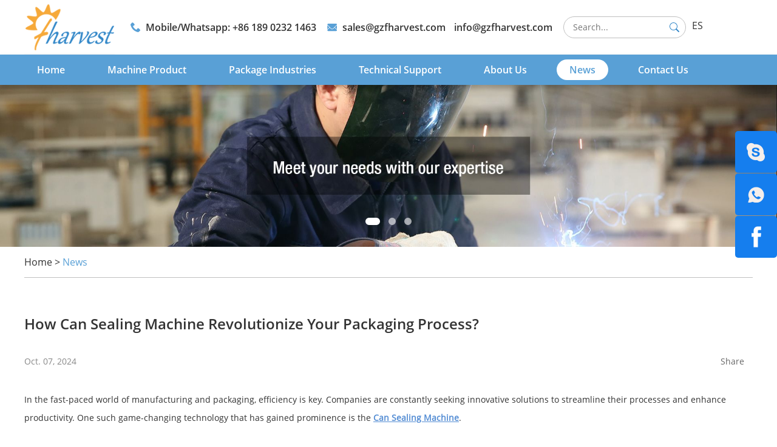

--- FILE ---
content_type: text/html
request_url: https://www.gzfharvest.com/news/how-can-sealing-machine-revolutionize-your-packaging-process.html
body_size: 5916
content:
<!DOCTYPE html>
<html lang="en">
<head>
    <meta charset="UTF-8">
    <meta name="viewport" content="width=device-width, initial-scale=1, maximum-scale=1, user-scalable=no">
    <meta http-equiv="X-UA-Compatible" content="IE=edge,chrome=1">
    <meta name="renderer" content="webkit">
    <meta content="telephone=no" name="format-detection" />
    <title>How Can Sealing Machine Revolutionize Your Process?</title>
    <meta name="keywords" content="Can Sealing Machine" />
    <meta name="description" content="A Can Sealing Machine is designed to seal various types of cans. It is used across industries, from food and beverage to pharmaceuticals.">
        <link rel="stylesheet" href="/themes/simplebootx/fenghe/css/font-awesome.min.css">   
    <link rel="stylesheet" href="/themes/simplebootx/fenghe/css/jquery.jqzoom.css">   
    <link rel="stylesheet" href="/themes/simplebootx/fenghe/css/baguetteBox.css">   
    <link rel="stylesheet" href="/themes/simplebootx/fenghe/css/slide.css">   
    <link rel="stylesheet" href="/themes/simplebootx/fenghe/css/style.css">   
    <script src="/themes/simplebootx/fenghe/js/jquery-1.11.3.min.js"></script>
    <script src="/themes/simplebootx/fenghe/js/html5.js"></script>
    <script src="/themes/simplebootx/fenghe/js/placeholder.js"></script>
    <meta name="author" content="Reanod International Network Technology Co.,Ltd.---www.reanod.com" /> 
    <link rel="shortcut icon" href="/favicon.ico" />

    
    <meta name="google-site-verification" content="ix4qq8t2yw1b3wQVWuLmjFmseHdNK2q_ljosd9PzeVQ" />
<meta name="yandex-verification" content="0d4bea5c57800cd9" />    <!--[if IE]>
    <script>
        (function(){if(!/*@cc_on!@*/0)return;var e = "abbr,article,aside,audio,bb,canvas,datagrid,datalist,details,dialog,eventsource,figure,footer,header,hgroup,main,mark,menu,meter,nav,output,progress,section,time,video".split(','),i=e.length;while(i--){document.createElement(e[i])}})()
    </script>
    <![endif]-->
    <!--[if IE 6]>
    <link rel="stylesheet" type="text/css" href="https://www.gzfharvest.com/themes/simplebootx/fenghe/css/html5.css">
    <![endif]-->
    <!--[if lt IE 9]>
        <script src="https://www.gzfharvest.com/themes/simplebootx/fenghe/js/css3-mediaqueries.js"></script>
    <![endif]-->
    <script>
        var browser = navigator.appName
        var b_version = navigator.appVersion
        var version = b_version.split(";");
        var trim_Version = version[1].replace(/[ ]/g, "");
        if (browser == "Microsoft Internet Explorer" && trim_Version == "MSIE6.0") { alert("Your browser version is too low, and some features may not be displayed! Please upgrade your browser or use another browser!"); }
        else if (browser == "Microsoft Internet Explorer" && trim_Version == "MSIE7.0") { alert("Your browser version is too low, and some features may not be displayed! Please upgrade your browser or use another browser!"); }
    </script>
    <script src="/themes/simplebootx/fenghe/js/jquery.jqzoom.js"></script>
    <script src="/themes/simplebootx/fenghe/js/lunbo.js"></script>
</head>
<body>
        <!-- .g-hd start -->
    
    <div class="g-hd">

        <div class="f-box m-hdbox">

            <a class="m-hdlogo" href="/" title="Guangzhou Full Harvest Industries Co., Ltd.">

                <img src="/themes/simplebootx/picbanners/logo1.png" alt="Guangzhou Full Harvest Industries Co., Ltd." title="Guangzhou Full Harvest Industries Co., Ltd.">

            </a>

            <div class="m-hdfix m-hdfix1">

<div class="m-hdinfo">
                    <p class="info-item info-item1 dnhy">
                      <font style="vertical-align: inherit;"><font style="vertical-align: inherit;">Mobile/Whatsapp: +86 189 0232 1463</font></font>
                    </p>
                </div>

                <div class="m-hdinfo">

                    <p class="info-item info-item1">

                        <a href="mailto:sales@gzfharvest.com" title="">sales@gzfharvest.com</a>
<a href="mailto:info@gzfharvest.com" title="" style="margin-left:10px;">info@gzfharvest.com</a>
                    </p>

                </div>

                <div class="m-hdsch">

                    <div class="sch-form">

                        <form  action="/index.php/Search/Index/index.html" method="get">

                            <input class="form-text" name="q" type="text" placeholder="Search...">

                            <input class="form-btn" type="submit" value=" ">

                        </form>

                    </div>
<a href="https://www.gzharvest.com/" target="_blank" style="margin-left:10px; line-height: 30px;">ES</a>
                </div>

                <div class="c-cb"></div>

            </div>

            <div class="c-cb"></div>

        </div>

        <div class="m-hdnav">

            <div class="f-box">

                <ul class="nav-list">

                    <li class="nav-item">

                        <a  href="/" title="Home">Home</a>

                    </li>

                    <li class="nav-item">

                        <a href="https://www.gzfharvest.com/machine-product/" title="Machine Product" > Machine Product</a>

                        <ul class="sbnav-list sbnav-list1">

                            <div class="sbnav-wp">

                            <li class="sbnav-item sbnav-item1">

                                    <a href="https://www.gzfharvest.com/can-packing-machine-line/" title="Can Packing Machine Line">

                                       Can Packing Machine Line
                                    </a>

                                    
                                </li><li class="sbnav-item sbnav-item1">

                                    <a href="https://www.gzfharvest.com/can-filling-machine/" title="Can Filling Machine">

                                       Can Filling Machine
                                    </a>

                                    
                                </li><li class="sbnav-item sbnav-item1">

                                    <a href="https://www.gzfharvest.com/can-sealing-machine/" title="Can Sealing Machine">

                                       Can Sealing Machine
                                    </a>

                                    
                                </li><li class="sbnav-item sbnav-item1">

                                    <a href="https://www.gzfharvest.com/capping-machine/" title=" Capping Machine">

                                        Capping Machine
                                    </a>

                                    
                                </li><li class="sbnav-item sbnav-item1">

                                    <a href="https://www.gzfharvest.com/can-labeling-machine/" title="Can Labeling Machine">

                                       Can Labeling Machine
                                    </a>

                                    
                                </li><li class="sbnav-item sbnav-item1">

                                    <a href="https://www.gzfharvest.com/tape-sealing-machine/" title="Tape Sealing Machine">

                                       Tape Sealing Machine
                                    </a>

                                    
                                </li><li class="sbnav-item sbnav-item1">

                                    <a href="https://www.gzfharvest.com/heat-sealing-machine/" title="Heat sealing machine">

                                       Heat sealing machine
                                    </a>

                                    
                                </li><li class="sbnav-item sbnav-item1">

                                    <a href="https://www.gzfharvest.com/others-machine/" title="Others Machine">

                                       Others Machine
                                    </a>

                                    
                                </li>
                            </div>

                        </ul>
                    </li><li class="nav-item">

                        <a href="https://www.gzfharvest.com/package-industries/" title="Package Industries" > Package Industries</a>

                        
                    </li><li class="nav-item">

                        <a href="https://www.gzfharvest.com/technical-support/" title="Technical Support" > Technical Support</a>

                        
                    </li><li class="nav-item">

                        <a href="https://www.gzfharvest.com/about-us/introduction/" title="About Us" > About Us</a>

                        <ul class="sbnav-list sbnav-list1">

                            <div class="sbnav-wp">

                            <li class="sbnav-item sbnav-item1">

                                    <a href="https://www.gzfharvest.com/about-us/introduction/" title="Introduction">

                                       Introduction
                                    </a>

                                    
                                </li><li class="sbnav-item sbnav-item1">

                                    <a href="https://www.gzfharvest.com/video/" title="Video">

                                       Video
                                    </a>

                                    
                                </li>
                            </div>

                        </ul>
                    </li><li class="nav-item">

                        <a href="https://www.gzfharvest.com/news/" title="News" class="current"> News</a>

                        
                    </li><li class="nav-item">

                        <a href="https://www.gzfharvest.com/contact-us/" title="Contact Us" > Contact Us</a>

                        
                    </li>
                    <div class="c-cb"></div>

                </ul>

            </div>

        </div>

    </div>

    <!-- .g-hd end -->

    <!-- .wap-hd-nav start -->

    <ul class="wap-hd-nav">

        <li class="wap-hd-nav-item">

            <a  href="/" title="Home">Home
            </a>

        </li>

        
        <li class="wap-hd-nav-item">

            <a  href="https://www.gzfharvest.com/machine-product/" title="Products">

                Products

            </a>

        </li>

        
        <li class="wap-hd-nav-item">

            <a  href="https://www.gzfharvest.com/about-us/introduction/" title="About Us">

               About Us
            </a>

        </li>

        <li class="wap-hd-nav-item">

            <a  href="https://www.gzfharvest.com/contact-us/" title="Contact Us">

               Contact Us
            </a>

        </li>

    </ul>

    <!-- .wap-hd-nav end -->

    <div class="wap-nav">

        <div class="nav">

            <ul class="">

                <form  action="/index.php/Search/Index/index.html" method="get" class="fix">

                    <input type="text" name="q" placeholder="Search..." class="iptc l">

                    <input type="submit" value=" " class="ipsc r">

                </form>

                <li >

                <a href="/" title="Home">Home</a>

                </li>

			<li >

	                <a href="https://www.gzfharvest.com/machine-product/" title="Machine Product"> Machine Product</a>

	                <div class="addition"></div>

                    <div class="c-show c-show1">

		                	<div class="c-s1">

			                        <a class="fa fa-dot-circle-o" href="https://www.gzfharvest.com/can-packing-machine-line/" title="Can Packing Machine Line">  

			                            <span>Can Packing Machine Line</span>

			                        </a>

			                        
			                    </div><div class="c-s1">

			                        <a class="fa fa-dot-circle-o" href="https://www.gzfharvest.com/can-filling-machine/" title="Can Filling Machine">  

			                            <span>Can Filling Machine</span>

			                        </a>

			                        
			                    </div><div class="c-s1">

			                        <a class="fa fa-dot-circle-o" href="https://www.gzfharvest.com/can-sealing-machine/" title="Can Sealing Machine">  

			                            <span>Can Sealing Machine</span>

			                        </a>

			                        
			                    </div><div class="c-s1">

			                        <a class="fa fa-dot-circle-o" href="https://www.gzfharvest.com/capping-machine/" title=" Capping Machine">  

			                            <span> Capping Machine</span>

			                        </a>

			                        
			                    </div><div class="c-s1">

			                        <a class="fa fa-dot-circle-o" href="https://www.gzfharvest.com/can-labeling-machine/" title="Can Labeling Machine">  

			                            <span>Can Labeling Machine</span>

			                        </a>

			                        
			                    </div><div class="c-s1">

			                        <a class="fa fa-dot-circle-o" href="https://www.gzfharvest.com/tape-sealing-machine/" title="Tape Sealing Machine">  

			                            <span>Tape Sealing Machine</span>

			                        </a>

			                        
			                    </div><div class="c-s1">

			                        <a class="fa fa-dot-circle-o" href="https://www.gzfharvest.com/heat-sealing-machine/" title="Heat sealing machine">  

			                            <span>Heat sealing machine</span>

			                        </a>

			                        
			                    </div><div class="c-s1">

			                        <a class="fa fa-dot-circle-o" href="https://www.gzfharvest.com/others-machine/" title="Others Machine">  

			                            <span>Others Machine</span>

			                        </a>

			                        
			                    </div>
		                </div>
                </li><li >

	                <a href="https://www.gzfharvest.com/package-industries/" title="Package Industries"> Package Industries</a>

	                
                </li><li >

	                <a href="https://www.gzfharvest.com/technical-support/" title="Technical Support"> Technical Support</a>

	                
                </li><li >

	                <a href="https://www.gzfharvest.com/about-us/introduction/" title="About Us"> About Us</a>

	                <div class="addition"></div>

                    <div class="c-show c-show1">

		                	<div class="c-s1">

			                        <a class="fa fa-dot-circle-o" href="https://www.gzfharvest.com/about-us/introduction/" title="Introduction">  

			                            <span>Introduction</span>

			                        </a>

			                        
			                    </div><div class="c-s1">

			                        <a class="fa fa-dot-circle-o" href="https://www.gzfharvest.com/video/" title="Video">  

			                            <span>Video</span>

			                        </a>

			                        
			                    </div>
		                </div>
                </li><li class="on">

	                <a href="https://www.gzfharvest.com/news/" title="News"> News</a>

	                
                </li><li >

	                <a href="https://www.gzfharvest.com/contact-us/" title="Contact Us"> Contact Us</a>

	                
                </li>    

                <div class="m-ftshare m-ftshare2">

                    

                    <a class="share-item" href="" title="" target="_blank" rel="nofollow">

                        <img src="/themes/simplebootx/fenghe/images/fshare1.png" alt="">

                    </a>

                    

                    <a class="share-item" href="" title="" target="_blank" rel="nofollow">

                        <img src="/themes/simplebootx/fenghe/images/fshare2.png" alt="">

                    </a>

                    

                    <a class="share-item" href="" title="" target="_blank" rel="nofollow">

                        <img src="/themes/simplebootx/fenghe/images/fshare3.png" alt="">

                    </a>

                    

                    <a class="share-item" href="https://www.facebook.com/siu.yuki.1" title="" target="_blank" rel="nofollow">

                        <img src="/themes/simplebootx/fenghe/images/fshare4.png" alt="">

                    </a>

                    

                    <a class="share-item" href="" title="" target="_blank" rel="nofollow">

                        <img src="/themes/simplebootx/fenghe/images/fshare5.png" alt="">

                    </a>

                    

                    <a class="share-item" href="" title="" target="_blank" rel="nofollow">

                        <img src="/themes/simplebootx/fenghe/images/fshare6.png" alt="">

                    </a>

                    

                </div>         

            </ul>

        </div>

        <div class="menubtn">

            <span class="one"></span>

            <span class="two"></span>

            <span class="three"></span>

        </div>

    </div>    
        <!-- .banner start -->
    <div class="banner hide">
        <div class="slide" id="banner">
            <div class="carouse">
                <div class="slideItem" onclick="window.location.href='https://www.gzfharvest.com/machine-product/'">
                    <img class="banner-img" src="/data/upload/20240910/66dfdda4a1f51_.webp" alt="Automatic Weighing Filling and Seaming Line" title="Automatic Weighing Filling and Seaming Line">
                </div><div class="slideItem" onclick="window.location.href='https://www.gzfharvest.com/machine-product/'">
                    <img class="banner-img" src="/data/upload/20240412/6618a4baa4693_.webp" alt="Can Capping Machine" title="Can Capping Machine">
                </div><div class="slideItem" onclick="window.location.href='https://www.gzfharvest.com/can-sealing-machine/'">
                    <img class="banner-img" src="/data/upload/20240910/66dfddb8ca668_.webp" alt="Can Sealing Machine" title="Can Sealing Machine">
                </div>            </div>
            <div class="dotList"></div>
        </div>
    </div>    
        <div class="banner n-banner">
        <div class="slide" id="nbanner">
            <div class="carouse">
                <div class="slideItem" onclick="window.location.href='https://www.gzfharvest.com/can-capping-machine/'">
                    <img class="banner-img" src="/data/upload/20190130/5c50f5eddd98c_.webp" alt="Can Capping Machine" title="Can Capping Machine">
                </div><div class="slideItem" onclick="window.location.href='https://www.gzfharvest.com/can-sealing-machine/'">
                    <img class="banner-img" src="/data/upload/20240918/66ea7188c5ac5_.webp" alt="Can Sealing Machine" title="Can Sealing Machine">
                </div><div class="slideItem" onclick="window.location.href='https://www.gzfharvest.com/can-labeling-machine/'">
                    <img class="banner-img" src="/data/upload/20240918/66ea71b051549_.webp" alt="Automatic Weighing Filling and Seaming Line" title="Automatic Weighing Filling and Seaming Line">
                </div>            </div>
            <div class="dotList dotList2"></div>
        </div>
    </div>  
    
    <!-- .banner end -->
    <!-- .g-bd start -->
    <div class="g-bd">
                <!-- .m-crm start -->
        <div class="m-crm m-crm1">
            <div class="f-box">
                <div class="box-wp">
                    <a title="Home" href ="/">Home</a><span>&nbsp;&gt;&nbsp;</span><a href="https://www.gzfharvest.com/news/"  class="active">News</a>                </div>
            </div>
        </div>
        <!-- .m-crm end -->
        <!-- .g-wp start -->
        <div class="g-wp g-wp1 f-box">
            <!-- .m-news start -->
            <div class="m-news">
                <h1 class="box-title">How Can Sealing Machine Revolutionize Your Packaging Process?</h1>
                <div class="box-info">
                    <p class="box-time">Oct. 07, 2024</p>
                    <div class="box-share">
                        <span>Share</span>
                        <div class="share-img">
                            <script type="text/javascript" src="//s7.addthis.com/js/300/addthis_widget.js#pubid=ra-593903fe0016d132"></script>
                              <div class="addthis_inline_share_toolbox_klm2"></div>
                        </div>
                    </div>
                </div>
                <div class="box-desc">
                    <p>In the fast-paced world of manufacturing and packaging, efficiency is key. Companies are constantly seeking innovative solutions to streamline their processes and enhance productivity. One such game-changing technology that has gained prominence is the <a href="https://www.gzfharvest.com/can-sealing-machine/" target="_blank" title="Can Sealing Machine" style="color: rgb(84, 141, 212); text-decoration: underline;"><span style="color: rgb(84, 141, 212);"><strong>Can Sealing Machine</strong></span></a>.<br/></p><p><br/></p><h2>The Can Sealing Machine Advantage</h2><h3>What is a Can Sealing Machine?</h3><p>A Can Sealing Machine is a specialized device designed to seal various types of cans, ensuring airtight and secure packaging. This versatile equipment is used across industries, from food and beverage to pharmaceuticals.</p><p><br/></p><h3>The Mechanism Behind Can Sealing</h3><p>The can sealing process involves precise control and application of pressure and heat. The machine&#39;s components work seamlessly to create a hermetic seal, preserving the contents of the can and extending shelf life.</p><p><br/></p><h3>Key Benefits of Can Sealing Machine</h3><p><strong>Enhanced Shelf Life</strong></p><p>One of the primary advantages of using can sealing machine is the extension of product shelf life. The airtight seal protects contents from external elements, ensuring freshness and quality over an extended period.</p><p><br/></p><p><strong>Cost-Efficiency</strong></p><p>Investing in a can sealing machine proves to be a cost-effective decision in the long run. The automation of the sealing process reduces the need for manual labor, minimizing operational costs while increasing output.</p><p><br/></p><p><strong>Versatility in Packaging</strong></p><p>Can sealing machine cater to a wide range of can sizes and materials, providing manufacturers with the flexibility to package various products. This adaptability is particularly beneficial for businesses with diverse product lines.</p><p><br/></p><h2>Choosing the Right Can Sealing Machine for Your Business</h2><p><strong>Consider Your Production Volume</strong></p><p>Different can sealing machine are designed to handle varying production capacities. Evaluate your business&#39;s output requirements to select a machine that aligns with your needs.</p><p><br/></p><p><strong>Material Compatibility</strong></p><p>Ensure that the can sealing machine you choose is compatible with the materials used for your cans. Whether it&#39;s metal, plastic, or composite materials, the machine should provide a reliable seal for the chosen packaging.</p><p><br/></p><p><strong>Automation Features</strong><br/></p><p>Look for can sealing machine with advanced automation features. These may include touch-screen controls, adjustable settings, and real-time monitoring, contributing to a smoother and more efficient production process.</p><p><br/></p><h3>Conclusion</h3><p>In conclusion, the adoption of a can sealing machine can significantly impact your packaging efficiency and overall business success. From extending shelf life to ensuring cost-effectiveness, the benefits are numerous. Choose the right machine based on your production requirements and material compatibility to unlock the full potential of this innovative technology.</p><p><br/></p><p style="text-align:center"><img src="https://www.gzfharvest.com/data/upload/ueditor/20240117/65a7773d5ca56.jpg" title="How Can Sealing Machine Revolutionize Your Packaging Process?cid=5" alt="How Can Sealing Machine Revolutionize Your Packaging Process?cid=5"/></p>                </div>
            </div>
            <!-- .m-news end -->
                        <!-- .m-oths start -->
            <div class="m-oths">
                <p class="oths-item oths-item-1">
                    <span class="item-name">Previous: </span>
                    <a class="item-title" href="https://www.gzfharvest.com/news/why-investing-in-a-can-sealing-machine-is-a-game-changer.html" title="Why Investing in a Can Sealing Machine is a Game-Changer for Your Business?">Why Investing in a Can Sealing Machine is a Game-Changer for Your Business?</a>
                                    </p>
                <p class="oths-item oths-item-2">
                    <span class="item-name">Next: </span>
                    <a class="item-title" href="https://www.gzfharvest.com/news/seal-the-deal:-unveiling-the-magic-of-can-sealing-machine.html" title="Seal the Deal: Unveiling the Magic of Can Sealing Machine">Seal the Deal: Unveiling the Magic of Can Sealing Machine</a>
                                    </p>
            </div>
            <!-- .m-oths end -->  
        </div>
        <!-- .g-wp end -->
    </div>
    <!-- .g-bd end -->
        <!-- .g-ft start -->
<div class="g-ft">
  <div class="m-ftfix m-ftfix1">
    <div class="f-box"> 
      <!-- .m-ftb1 start -->
      <div class="m-ftb1 m-ftb">
        <p class="m-fttt"> <a href="https://www.gzfharvest.com/machine-product/" title="Quick link">Quick link</a> </p>
        <ul class="m-ftnav">
          <li class="nav-item"> <a href="https://www.gzfharvest.com/can-packing-machine-line/" title="Can Packing Machine Line">Can Packing Machine Line </a> </li><li class="nav-item"> <a href="https://www.gzfharvest.com/can-filling-machine/" title="Can Filling Machine">Can Filling Machine </a> </li><li class="nav-item"> <a href="https://www.gzfharvest.com/can-sealing-machine/" title="Can Sealing Machine">Can Sealing Machine </a> </li><li class="nav-item"> <a href="https://www.gzfharvest.com/capping-machine/" title=" Capping Machine"> Capping Machine </a> </li><li class="nav-item"> <a href="https://www.gzfharvest.com/can-labeling-machine/" title="Can Labeling Machine">Can Labeling Machine </a> </li><li class="nav-item"> <a href="https://www.gzfharvest.com/tape-sealing-machine/" title="Tape Sealing Machine">Tape Sealing Machine </a> </li><li class="nav-item"> <a href="https://www.gzfharvest.com/heat-sealing-machine/" title="Heat sealing machine">Heat sealing machine </a> </li><li class="nav-item"> <a href="https://www.gzfharvest.com/others-machine/" title="Others Machine">Others Machine </a> </li>        </ul>
      </div>
      <!-- .m-ftb1 end --> 
      <!-- .m-ftb2 start -->
      <div class="m-ftb2 m-ftb">
        <p class="m-fttt"> <a href="https://www.gzfharvest.com/contact-us/" title="CONTACT US">CONTACT US</a> </p>
        <div class="m-ftinfo">
          <p class="info-item info-item1">No.3 Gongye South Road,Mingzhu Industrial Park,Conghua District ,Guangzhou City 510900,China</p>
          <p class="info-item info-item2">+86 20 3751 0321</p>
          <p class="info-item info-item3"></p>
          <p class="info-item info-item4"> <a href="mailto:sales@gzfharvest.com" title="">sales@gzfharvest.com</a> </p>
          <p class="info-item info-item4"> <a href="mailto:info@gzfharvest.com" title="">info@gzfharvest.com</a> </p>
        </div>
      </div>
      <!-- .m-ftb2 end --> 
      <!-- .m-ftb3 start -->
      <div class="m-ftb3 m-ftb">
        <p class="m-fttt"> FOLLOW US </p>
        <div class="m-ftshare m-ftshare1"> <a class="share-item" href="" title="" target="_blank" rel="nofollow"> <img src="/themes/simplebootx/fenghe/images/fshare1.png" alt="google+"> </a> <a class="share-item" href="" title="" target="_blank" rel="nofollow"> <img src="/themes/simplebootx/fenghe/images/fshare2.png" alt="Twitter"> </a> <a class="share-item" href="" title="" target="_blank" rel="nofollow"> <img src="/themes/simplebootx/fenghe/images/fshare3.png" alt="youtube"> </a> <a class="share-item" href="https://www.facebook.com/siu.yuki.1" title="" target="_blank" rel="nofollow"> <img src="/themes/simplebootx/fenghe/images/fshare4.png" alt="facebook"> </a> <a class="share-item" href="" title="" target="_blank" rel="nofollow"> <img src="/themes/simplebootx/fenghe/images/fshare5.png" alt="LinkedIn"> </a> <a class="share-item" href="" title="" target="_blank" rel="nofollow"> <img src="/themes/simplebootx/fenghe/images/fshare6.png" alt="Pinterest"> </a> </div>
        <div class="m-fttext">
          <div class="m-nb">
            <p>Tel/ Fax: +86 20 3751 0321</p>
            <p>E-mail: <a href="mailto:sales@gzfharvest.com" title="">sales@gzfharvest.com</a></p>
            <p>Add: No.3 Gongye South Road,Mingzhu Industrial Park,Conghua District ,Guangzhou City 510900,China</p>
          </div>
          <div> Copyright © Guangzhou Full Harvest Industries Co., Ltd. &nbsp;&nbsp;&nbsp;&nbsp;&nbsp;&nbsp;All Rights Reserved <a href="" title="" target="_blank">  </a> </div>  
        </div>
      </div>
      <!-- .m-ftb3 end --> 
    </div>
  </div>
    </div>
<!-- .g-ft end --> 
<!-- .m-kf start -->
<div class="m-kf"> <a class="kf-item" href="https://join.skype.com/invite/v9QETRazyJoM" title="" target="_blank"> <img src="/themes/simplebootx/fenghe/images/kf1.png" alt=""> </a> <a class="kf-item" href="https://api.whatsapp.com/send?phone=8618902321463" title="" target="_blank"> <img src="/themes/simplebootx/fenghe/images/kf2.png" alt=""> </a> <a class="kf-item" href="https://www.facebook.com/siu.yuki.1" title=""> <img src="/themes/simplebootx/fenghe/images/kf3.png" alt=""> </a> </div>
<!-- .m-kf end --> 
<!-- .returntop start --> 
<a class="returntop" id="j-gotop" href="javascript: void(0);" title=""></a> 
<!-- .returntop end --> 
<script src="/themes/simplebootx/fenghe/js/baguetteBox.js"></script> 
<script src="/themes/simplebootx/fenghe/js/jquery.jqzoom.js"></script> 
<script src="/themes/simplebootx/fenghe/js/jquery.lazyload.min.js"></script> 
<script src="/themes/simplebootx/fenghe/js/slide.js"></script> 
<script src="/themes/simplebootx/fenghe/js/banner.js"></script> 
<script src="/themes/simplebootx/fenghe/js/base.js"></script> 
<script src="/themes/simplebootx/fenghe/js/nav.js"></script> 
<script src="/themes/simplebootx/fenghe/js/form1.js"></script>
<script>
var dxurl = window.location.href;
var title = "How Can Sealing Machine Revolutionize Your Packaging Process?";
if(!title)title='Other';
$.get("/index.php?g=Demo&m=Index&a=views&zxurl="+dxurl+"&title="+title);

var proarttitle = 'How Can Sealing Machine Revolutionize Your Packaging Process?';
var mod = '1';
$.get("/index.php?g=Demo&m=Index&a=arp&modelid=" + mod + "&zxurl="+dxurl+"&title="+proarttitle);</script>
</body></html>

--- FILE ---
content_type: text/css
request_url: https://www.gzfharvest.com/themes/simplebootx/fenghe/css/style.css
body_size: 9233
content:
@font-face { font-family: 'OpenSansRegular'; src: url("../fonts/OpenSansRegular.eot"); src: url("../fonts/OpenSansRegular.eot") format("embedded-opentype"), url("../fonts/OpenSansRegular.woff2") format("woff2"), url("../fonts/OpenSansRegular.woff") format("woff"), url("../fonts/OpenSansRegular.ttf") format("truetype"), url("../fonts/OpenSansRegular.svg#OpenSansRegular") format("svg"); }

@font-face { font-family: 'OPENSANSSEMIBOLD'; src: url("../fonts/OPENSANSSEMIBOLD.eot"); src: url("../fonts/OPENSANSSEMIBOLD.eot") format("embedded-opentype"), url("../fonts/OPENSANSSEMIBOLD.woff2") format("woff2"), url("../fonts/OPENSANSSEMIBOLD.woff") format("woff"), url("../fonts/OPENSANSSEMIBOLD.ttf") format("truetype"), url("../fonts/OPENSANSSEMIBOLD.svg#OPENSANSSEMIBOLD") format("svg"); }

* { margin: 0px; padding: 0px; }

html { font-size: 62.5%; height: 100%; }

body { margin: 0 auto; width: 100%; max-width: 1920px; overflow-x: hidden; font-family: "OpenSansRegular", arial, helvetica, sans-serif; font-size: 16px; font-size: 1.6rem; line-height: 1.2; color: black; }

a { color: #333; text-decoration: none; outline: none; tap-highlight-color: transparent; focus-ring-color: transparent; -webkit-tap-highlight-color: transparent; -webkit-focus-ring-color: transparent; -moz-tap-highlight-color: transparent; -moz-focus-ring-color: transparent; -webkit-transition: all 350ms; -o-transition: all 350ms; -moz-transition: all 350ms; transition: all 350ms; }

a:hover { color: #59a0d6; }

ol, ul, li { list-style: none; }

img { max-width: 100%; border: 0px solid #ccc; }

table, embed, video { max-width: 100%; }

input, textarea { border: none; background: none; font-family: inherit; }

input[type="submit"], textarea[type="submit"] { cursor: pointer; }

input[type="checkbox"], textarea[type="checkbox"] { cursor: pointer; }

input[type="radio"], textarea[type="radio"] { cursor: pointer; }

input:focus, textarea:focus { outline: none; }

textarea { resize: none; }

button { border: none; background: none; cursor: pointer; }

em, i { font-style: normal; }

/* .c-xx start */
.c-fl { float: left; }

.c-fr { float: right; }

.c-cb { clear: both; }

.c-mg { margin-top: 0; margin-right: auto; margin-bottom: 0; margin-left: auto; }

.c-oh { overflow: hidden; }

.c-wd { width: 1200px; }

.c-tsn { -webkit-transition: all 350ms; -o-transition: all 350ms; -moz-transition: all 350ms; transition: all 350ms; }

.c-bbx { -webkit-box-sizing: border-box; -moz-box-sizing: border-box; box-sizing: border-box; }

.c-pr { position: relative; }

.c-mt-5 { margin-top: 5px; }

.c-mt-10 { margin-top: 10px; }

.c-mt-15 { margin-top: 15px; }

.c-mt-20 { margin-top: 20px; }

.c-mt-25 { margin-top: 25px; }

.c-mt-30 { margin-top: 30px; }

.c-mt-35 { margin-top: 35px; }

.c-mt-40 { margin-top: 40px; }

.c-mt-45 { margin-top: 45px; }

.c-mt-50 { margin-top: 50px; }

.c-nomt { margin-top: 0 !important; }

.c-nomr { margin-right: 0 !important; }

.c-nomb { margin-bottom: 0 !important; }

.c-noml { margin-left: 0 !important; }

.c-nofont { line-height: 0; font-size: 0; }

.c-nobg { background: none !important; }

/* .c-xx end */
/* .f-xx start */
.f-czjz { position: relative; top: 50%; -webkit-transform: translate(0px, -50%); -moz-transform: translate(0px, -50%); -ms-transform: translate(0px, -50%); -o-transform: translate(0px, -50%); transform: translate(0px, -50%); }

.f-box { margin: 0 auto; max-width: 1200px; overflow: visible; }

@media screen and (min-width: 960px) and (max-width: 1219px) { .f-box { width: 950px; } }

@media screen and (min-width: 768px) and (max-width: 959px) { .f-box { width: 750px; } }

@media screen and (max-width: 767px) { .f-box { padding-left: 10px; padding-right: 10px; -webkit-box-sizing: border-box; -moz-box-sizing: border-box; box-sizing: border-box; } }

/* .f-xx end */
/* .m-xx start */
.m-desc { font-size: 14px; font-size: 1.4rem; color: #333; line-height: 30px; }

.m-desc a { color: #59a0d6; }

.m-desc a:hover { text-decoration: underline; }

.m-desc p { font-size: 14px; font-size: 1.4rem; color: #333; line-height: 30px; }

.m-desc span { font-size: 14px; font-size: 1.4rem; color: #333; line-height: 30px; }

.m-desc b { font-size: 22px; font-size: 2.2rem; color: #333; line-height: 30px; }

.m-desc a { font-size: 14px; font-size: 1.4rem; color: #fb7000; line-height: 30px; }

.m-desc img { max-width: 100%; }

.m-desc iframe { display: block; max-width: 100%; margin: 0 auto; }

.m-desc table { width: 90%; border-collapse: collapse; line-height: 22px; border: 1px solid #ccc; margin-left: auto; margin-right: auto; }

.m-desc table tr td { padding: 3px; border: 1px solid #ccc; background: #fff; font-size: 14px; font-size: 1.4rem; }

.table table { width: 100%; border-collapse: collapse; line-height: 22px; border: 1px solid #ccc; }

.table table tr td { padding: 3px; border: 1px solid #ccc; }

@media screen and (max-width: 1000px) { .table { width: 100%; overflow: scroll; }
  .table table { width: 885px; } }

@media screen and (max-width: 767px) { .m-tt1 { font-size: 24px !important; font-size: 2.4rem !important; }
  .m-tt2 { font-size: 20px !important; font-size: 2rem !important; }
  .m-tt3 { font-size: 18px !important; font-size: 1.8rem !important; }
  .m-desc1 { font-size: 16px !important; font-size: 1.6rem !important; }
  .m-desc2 { font-size: 14px !important; font-size: 1.4rem !important; }
  [class*="-item"] .item-title { font-size: 14px; font-size: 1.4rem; }
  [class*="-item"] .item-desc { font-size: 13px; font-size: 1.3rem; }
  [class*="-item"] .item-link { font-size: 13px; font-size: 1.3rem; }
  [class*="-item"] .item-modal { display: none; } }

/* .m-xx end */
/* .j-xx start */
.j-offset-top { -webkit-transition: all 750ms; -o-transition: all 750ms; -moz-transition: all 750ms; transition: all 750ms; -webkit-transform: translateY(100px); -moz-transform: translateY(100px); -ms-transform: translateY(100px); -o-transform: translateY(100px); transform: translateY(100px); opacity: 0; }

.j-offset-top.run { -webkit-transform: translateY(0); -moz-transform: translateY(0); -ms-transform: translateY(0); -o-transform: translateY(0); transform: translateY(0); opacity: 1; }

.j-offset-left { -webkit-transition: all 750ms; -o-transition: all 750ms; -moz-transition: all 750ms; transition: all 750ms; -webkit-transform: translateX(100px); -moz-transform: translateX(100px); -ms-transform: translateX(100px); -o-transform: translateX(100px); transform: translateX(100px); opacity: 0; }

.j-offset-left.run { -webkit-transform: translateX(0); -moz-transform: translateX(0); -ms-transform: translateX(0); -o-transform: translateX(0); transform: translateX(0); opacity: 1; }

.j-offset-right { -webkit-transition: all 750ms; -o-transition: all 750ms; -moz-transition: all 750ms; transition: all 750ms; -webkit-transform: translateX(-100px); -moz-transform: translateX(-100px); -ms-transform: translateX(-100px); -o-transform: translateX(-100px); transform: translateX(-100px); opacity: 0; }

.j-offset-right.run { -webkit-transform: translateX(0); -moz-transform: translateX(0); -ms-transform: translateX(0); -o-transform: translateX(0); transform: translateX(0); opacity: 1; }

.j-lazy { min-width: 20%; }

/* .j-xx end */
[class*="-item"] .item-pic { position: relative; display: block; line-height: 0; font-size: 0; text-align: center; overflow: hidden; }

[class*="-item"] .item-pic img { -webkit-transition: all 350ms; -o-transition: all 350ms; -moz-transition: all 350ms; transition: all 350ms; }

[class*="-item"] .item-pic:hover img { -webkit-transform: scale(1.1); -moz-transform: scale(1.1); -ms-transform: scale(1.1); -o-transform: scale(1.1); transform: scale(1.1); }

[class*="-item"] .item-title { overflow: hidden; }

[class*="-item"] .item-title a:hover { color: #59a0d6; }

[class*="-item"] .item-desc { overflow: hidden; }

[class*="-item"] .item-desc a { display: block; }

[class*="-item"] .item-desc a:hover { color: #59a0d6; }

.g-hd { position: relative; z-index: 8; }

.m-hdlogo { float: left; display: block; line-height: 0; font-size: 0; width: 149px; }

.m-hdfix1 { float: right; padding-top: 27px; }

.m-hdinfo { float: left; margin-right: 18px; }

.m-hdinfo .info-item { padding-left: 25px; line-height: 36px; font-size: 16px; font-size: 1.6rem; color: #333; font-family: "OPENSANSSEMIBOLD"; background: url("../images/hicon1.png") no-repeat left center; }

.m-hdsch { float: right; width: 312px; }

.m-hdsch .sch-form { border: 1px solid #bfbfbf; overflow: hidden; -moz-border-radius: 18px; border-radius: 18px; width:200px; float:left;
}

.m-hdsch .form-text { float: left; height: 34px; line-height: 34px; font-size: 14px; font-size: 1.4rem; color: #666; padding: 0 15px; -webkit-box-sizing: border-box; -moz-box-sizing: border-box; box-sizing: border-box; width: 150px; }

.m-hdsch .form-btn { float: right; width: 26px; height: 34px; background: url("../images/sch1.png") no-repeat left center; }

.m-hdnav { background-color: #59a0d6; -webkit-box-shadow: 0px 4px 8px 0px rgba(0, 0, 0, 0.2); -moz-box-shadow: 0px 4px 8px 0px rgba(0, 0, 0, 0.2); box-shadow: 0px 4px 8px 0px rgba(0, 0, 0, 0.2); }

.m-hdnav .nav-item { position: relative; float: left; padding: 8px 0; margin-right: 28px; }

.m-hdnav .nav-item > a { display: block; padding: 0 21px; line-height: 34px; font-size: 16px; font-size: 1.6rem; font-family: "OPENSANSSEMIBOLD"; color: #fff; -moz-border-radius: 17px; border-radius: 17px; }

.m-hdnav .nav-item > a:hover { color: #59a0d6; background-color: #fff; }

.m-hdnav .nav-item > a.current { color: #59a0d6; background-color: #fff; }

.m-hdnav .nav-item > a.active { color: #59a0d6; background-color: #fff; }

.m-hdnav .sbnav-list { position: absolute; display: none; -webkit-box-sizing: border-box; -moz-box-sizing: border-box; box-sizing: border-box; }

.m-hdnav .sbnav-wp { -webkit-box-sizing: border-box; -moz-box-sizing: border-box; box-sizing: border-box; background-color: #fff; padding: 3px; }

.m-hdnav .sbnav-list1 { top: 100%; left: 0; width: 222px; }

.m-hdnav .sbnav-list2 { top: 0; left: 100%; width: 222px; }

.m-hdnav .sbnav-item a { position: relative; display: block; padding: 10px 14px; line-height: 26px; font-size: 16px; font-size: 1.6rem; color: #333; }

.m-hdnav .sbnav-item a:hover { color: #fff; background-color: #59a0d6; }

.m-hdnav .sbnav-item a.active { color: #fff; background-color: #59a0d6; }

@media screen and (max-width: 1219px) { .m-hdnav .nav-item { margin-right: 10px; }
  .m-hdnav .nav-item > a { padding: 0 14px; } }

@media screen and (max-width: 959px) { .m-hdinfo { display: none; }
  .m-hdlogo { float: none; width: 100%; padding-top: 45px; text-align: center; }
  .m-hdfix1 { padding-top: 0; }
  .m-hdsch { position: absolute; left: 15px; top: 5px; width: 246px; }
  .m-hdsch .form-text { width: 150px; height: 30px; line-height: 30px; }
  .m-hdsch .form-btn { height: 30px; }
  .m-hdnav { display: none; } }

.wap-hd-nav { display: none; }

.wap-nav { width: 5px; height: 100%; position: absolute; right: 0; -webkit-transition: all 0.4s ease 0s; -o-transition: all 0.4s ease 0s; -moz-transition: all 0.4s ease 0s; transition: all 0.4s ease 0s; z-index: 999999999999999; cursor: pointer; position: fixed; top: -5px; right: 0; display: block; }

.wap-nav .nav { overflow: hidden; width: 300px; background: rgba(0, 0, 0, 0.8); position: absolute; top: 0; right: 0; display: block; height: auto; overflow: scroll; }

.wap-nav .nav span { font-family: arial, helvetica, sans-serif; }

.wap-nav .nav form { margin: 15px auto; width: 258px; height: 26px; border: 1px solid #fff; }

.wap-nav .nav form .iptc { -webkit-box-sizing: border-box; -moz-box-sizing: border-box; box-sizing: border-box; padding-left: 15px; background-color: #fff; width: 80%; height: 26px; line-height: 26px; display: block; float: left; }

.wap-nav .nav form .ipsc { width: 20%; height: 26px; line-height: 26px; display: block; float: right; background: #fff url("../images/sch1.png") no-repeat center center; }

.wap-nav .nav > ul { display: none; margin-top: 0px; margin-bottom: 0px; overflow: scroll; padding-top: 45px; -ms-box-sizing: border-box; -o-box-sizing: border-box; -webkit-box-sizing: border-box; -moz-box-sizing: border-box; box-sizing: border-box; }

.wap-nav .nav > ul > li { line-height: 40px; font-size: 12px; font-size: 1.2rem; text-indent: 20px; position: relative; }

.wap-nav .nav > ul > li .addition { width: 20px; height: 20px; position: absolute; right: 15px; top: 10px; background: url("../images/shizi.png") no-repeat center center; }

.wap-nav .nav > ul > li .addition.fa:before { margin-right: 5px; color: #fff; text-indent: 0; }

.wap-nav .nav > ul > li > a { margin-right: 40px; color: #fff; font-size: 12px; font-size: 1.2rem; display: block; }

.wap-nav .nav > ul > li > a span { color: #fff; font-size: 12px; font-size: 1.2rem; }

.wap-nav .nav > ul > li .c-show { display: none; width: 100%; }

.wap-nav .nav > ul > li .c-show1 .c-s1 { position: relative; padding-left: 15px; }

.wap-nav .nav > ul > li .c-show1 .c-s1 > a { position: relative; margin-right: 40px; font-size: 12px; font-size: 1.2rem; color: #fff; display: block; padding-top: 5px; padding-bottom: 5px; line-height: 30px; }

.wap-nav .nav > ul > li .c-show1 .c-s1 > a span { font-size: 12px; font-size: 1.2rem; color: #fff; }

.wap-nav .nav > ul > li .c-show1 .c-s1 > .c-show2 { position: relative; }

.wap-nav .nav > ul > li .c-show1 .c-s1 > .c-show2 .c-s2 { position: relative; }

.wap-nav .nav > ul > li .c-show1 .c-s1 > .c-show2 .c-s2 > a { margin-right: 40px; text-indent: 35px; font-size: 12px; font-size: 1.2rem; color: #fff; display: block; padding-top: 5px; padding-bottom: 5px; line-height: 30px; }

.wap-nav .nav > ul > li .c-show1 .c-s1 > .c-show2 .c-s2 > a span { font-size: 12px; font-size: 1.2rem; color: #fff; }

.wap-nav .nav > ul > li .c-show1 .c-s1 .c-s2 .c-show3 { position: relative; }

.wap-nav .nav > ul > li .c-show1 .c-s1 .c-s2 .c-show3 .c-s3 a { margin-right: 40px; text-indent: 50px; font-size: 12px; font-size: 1.2rem; color: #fff; display: block; padding-top: 5px; padding-bottom: 5px; line-height: 30px; }

.wap-nav .nav > ul > li .c-show1 .c-s1 .c-s2 .c-show3 .c-s3 a span { font-size: 12px; font-size: 1.2rem; color: #fff; }

.wap-nav .nav > ul > dl { padding: 20px; }

.wap-nav .nav > ul > dl dd { float: left; margin: 0 2px; }

.wap-nav .menubtn { width: 23px; height: 18px; position: absolute; top: 12px; right: 12px; -webkit-transition: all 0.4s ease 0s; -o-transition: all 0.4s ease 0s; -moz-transition: all 0.4s ease 0s; transition: all 0.4s ease 0s; z-index: 9999; }

.wap-nav .menubtn span { display: block; width: 100%; height: 3px; margin-bottom: 3px; background-color: #59a0d6; }

@media screen and (min-width: 960px) { .wap-nav, .menubtn { display: none; } }

@media screen and (max-width: 959px) { .wap-hd-nav { display: -webkit-box; display: -webkit-flex; display: -moz-box; display: -ms-flexbox; display: flex; -webkit-box-orient: horizontal; -webkit-box-direction: normal; -webkit-flex-flow: row nowrap; -moz-box-orient: horizontal; -moz-box-direction: normal; -ms-flex-flow: row nowrap; flex-flow: row nowrap; -webkit-box-pack: justify; -webkit-justify-content: space-between; -moz-box-pack: justify; -ms-flex-pack: justify; justify-content: space-between; background-color: #59a0d6; }
  .wap-hd-nav-item { width: 25%; }
  .wap-hd-nav-item a { display: block; padding: 5px 0; line-height: 20px; font-size: 14px; color: white; text-align: center; background-color: #363636; }
  .wap-hd-nav-item a.active { color: white; background-color: #59a0d6; } }

.banner { position: relative; z-index: 2; line-height: 0; font-size: 0; overflow: hidden; cursor: pointer; }

.banner .dotList { position: absolute; left: 0; bottom: 36px; width: 100%; text-align: center; }

.banner .dotList ul li { margin: 0 7px; display: inline-block; *display: inline; *zoom: 1; width: 12px; height: 12px; -moz-border-radius: 50%; border-radius: 50%; background-color: #fff; background-color: rgba(255, 255, 255, 0.6); }

.banner .dotList ul li.active { width: 24px; -moz-border-radius: 6px; border-radius: 6px; background-color: #fff; }

.banner.hide { display: none; }

@media screen and (max-width: 959px) { .banner { display: block; }
  .banner .dotList { bottom: 20px; }
  .banner .dotList ul li { margin: 0 5px; width: 8px; height: 8px; }
  .banner .dotList ul li.active { width: 16px; }
  .banner.hide { display: block; }
  .n-banner { display: none; } }

.g-hpro { padding-top: 62px; padding-bottom: 65px; background-color: #f5f9fc; }

.g-hpro .box-list { margin-top: 54px; }

.g-hpro .list-item { float: left; margin-right: 2%; width: 23.5%; -webkit-transition: all 350ms; -o-transition: all 350ms; -moz-transition: all 350ms; transition: all 350ms; }

.g-hpro .list-item:hover { -webkit-box-shadow: 0 0 5px 5px rgba(0, 0, 0, 0.1); -moz-box-shadow: 0 0 5px 5px rgba(0, 0, 0, 0.1); box-shadow: 0 0 5px 5px rgba(0, 0, 0, 0.1); }

.g-hpro .item-pic { background-color: #fff; }

.g-hpro .item-text { text-align: center; padding-left: 25px; padding-right: 25px; padding-top: 13px; padding-bottom: 20px; -webkit-box-sizing: border-box; -moz-box-sizing: border-box; box-sizing: border-box; background-color: #ececec; }

.g-hpro .item-title { height: 24px; line-height: 24px; font-size: 16px; font-size: 1.6rem; color: #333; text-overflow: ellipsis; white-space: nowrap; }

.g-hpro .item-title a { color: #333; }

.g-hpro .item-title a:hover { color: #59a0d6; }

.g-hpro .item-link { margin-top: 16px; margin-left: auto; margin-right: auto; display: block; max-width: 130px; height: 42px; line-height: 40px; font-size: 16px; font-size: 1.6rem; color: #59a0d6; -webkit-box-sizing: border-box; -moz-box-sizing: border-box; box-sizing: border-box; -moz-border-radius: 21px; border-radius: 21px; border: 1px solid #59a0d6; }

.g-hpro .item-link:hover { color: #fff; background-color: #59a0d6; }

@media screen and (max-width: 767px) { .g-hpro { padding: 30px 0; }
  .g-hpro .box-list { margin-top: 30px; margin-bottom: -25px; }
  .g-hpro .list-item { margin-left: 2%; margin-right: 2% !important; margin-bottom: 25px; width: 46%; }
  .g-hpro .item-text { padding: 15px; }
  .g-hpro .item-title { font-size: 14px; font-size: 1.4rem; }
  .g-hpro .item-link { height: 34px; line-height: 32px; font-size: 14px; font-size: 1.4rem; } }

.m-hhd { height: 116px; padding-top: 25px; text-align: center; -webkit-box-sizing: border-box; -moz-box-sizing: border-box; box-sizing: border-box; background: url("../images/hbg1.png") no-repeat center; }

.m-hhd .hd-title { font-size: 36px; font-size: 3.6rem; font-family: "OPENSANSSEMIBOLD"; color: #333; }

.m-hhd .hd-title a { color: #333; }

.m-hhd .hd-title a:hover { color: #59a0d6; }

.m-hhd .hd-desc { margin-top: 7px; font-size: 16px; font-size: 1.6rem; color: #333; }

.m-hhd .hd-desc a { color: #333; }

.m-hhd .hd-desc a:hover { color: #59a0d6; }

@media screen and (max-width: 767px) { .m-hhd { height: auto; padding-top: 0; }
  .m-hhd .hd-title { font-size: 24px; font-size: 2.4rem; }
  .m-hhd .hd-desc { margin-top: 10px; font-size: 14px; font-size: 1.4rem; } }

.g-hpack { margin-top: 65px; }

.g-hpack .box-fix1 { margin-top: 55px; }

.g-hpack .box-fix2 { margin-top: 14px; }

.g-hpack .box-fix { overflow: hidden; }

.g-hpack .box-text { height: 296px; background-color: #3287c8; -webkit-box-sizing: border-box; -moz-box-sizing: border-box; box-sizing: border-box; }

.g-hpack .box-text1 { float: right; padding-left: 2.1875%; padding-right: 2.1875%; margin-left: 0.52083%; width: 32.34375%; }

.g-hpack .box-text2 { float: left; padding-left: 3.80208%; padding-right: 3.125%; margin-right: 0.52083%; width: 32.34375%; }

.g-hpack .boxtext-fix { display: table-cell; width: 621px; height: 296px; vertical-align: middle; color: #fff; }

.g-hpack .boxtext-fix a { color: #fff; }

.g-hpack .boxtext-title { margin-bottom: 20px; font-size: 36px; font-size: 3.6rem; font-family: "OPENSANSSEMIBOLD"; }

.g-hpack .boxtext-desc a { display: block; max-height: 60px; line-height: 30px; font-size: 16px; font-size: 1.6rem; overflow: hidden; }

.g-hpack .boxtext-desc1 { max-width: 455px; }

.g-hpack .boxtext-desc2 { position: relative; padding-top: 32px; }

.g-hpack .boxtext-desc2 a { max-height: 120px; }

.g-hpack .boxtext-desc2:before { content: ""; position: absolute; left: 0; top: 0; width: 72px; height: 4px; background-color: #fff; }

.g-hpack .boxtext-link { margin-top: 24px; display: block; max-width: 130px; height: 42px; line-height: 42px; font-size: 16px; font-size: 1.6rem; color: #3287c8 !important; text-align: center; background-color: #ffffff; -moz-border-radius: 21px; border-radius: 21px; }

.g-hpack .box-list { overflow: hidden; }

.g-hpack .list-item { position: relative; float: left; margin-right: 0.78309%; width: 24.35395%; height: 296px; overflow: hidden; }

.g-hpack .list-item:hover .item-modal { top: 0; }

.g-hpack .item-pic { height: 296px; }

.g-hpack .item-pic img { position: absolute; left: 50%; margin-left: -157px; max-width: 314px; width: 314px; -webkit-transform: scale(1) !important; -moz-transform: scale(1) !important; -ms-transform: scale(1) !important; -o-transform: scale(1) !important; transform: scale(1) !important; }

.g-hpack .item-modal { position: absolute; left: 0; top: 100%; width: 100%; height: 100%; background-color: #000; background-color: rgba(0, 0, 0, 0.66); -webkit-transition: all 350ms; -o-transition: all 350ms; -moz-transition: all 350ms; transition: all 350ms; }

.g-hpack .item-link { position: absolute; left: 0; right: 0; top: 50%; margin-top: -32px; margin-left: auto; margin-right: auto; width: 92px; height: 64px; padding-top: 50px; text-align: center; font-size: 18px; font-size: 1.8rem; color: #fff; text-align: center; -webkit-box-sizing: border-box; -moz-box-sizing: border-box; box-sizing: border-box; background: url("../images/vm1.png") no-repeat center top; }

.g-hpack .item-link:hover { color: #59a0d6; }

@media screen and (max-width: 1219px) { .g-hpack .box-text { float: none; margin: 0; margin-bottom: 10px; width: 100%; height: auto; padding: 30px; }
  .g-hpack .boxtext-fix { display: block; width: 100%; height: auto; }
  .g-hpack .list-item { height: auto; }
  .g-hpack .item-pic { height: auto; }
  .g-hpack .item-pic img { position: relative; left: 0; margin-left: 0; max-width: 100%; width: 100%; } }

@media screen and (max-width: 767px) { .g-hpack .boxtext-title { font-size: 18px; font-size: 1.8rem; }
  .g-hpack .boxtext-desc a { max-width: 100%; max-height: 96px; line-height: 24px; font-size: 14px; font-size: 1.4rem; }
  .g-hpack .boxtext-link { height: 36px; line-height: 36px; font-size: 14px; font-size: 1.4rem; } }

@media screen and (max-width: 480px) { .g-hpack .box-list { margin-bottom: -10px; }
  .g-hpack .list-item { margin-left: 1%; margin-right: 1% !important; margin-bottom: 10px; width: 48%; } }

.g-habt { margin-top: 91px; }

.g-habt .box-img { float: left; margin-right: 4.5%; width: 48.5%; }

.g-habt .box-text { padding-top: 2.58333%; overflow: hidden; }

.g-habt .box-title { font-size: 36px; font-size: 3.6rem; font-family: "OPENSANSSEMIBOLD"; color: #333; }

.g-habt .box-title a { color: #333; }

.g-habt .box-title a:hover { color: #59a0d6; }

.g-habt .box-info { margin-top: 13px; font-size: 24px; font-size: 2.4rem; font-family: "OPENSANSSEMIBOLD"; color: #333; }

.g-habt .box-info a { color: #333; }

.g-habt .box-info a:hover { color: #59a0d6; }

.g-habt .box-desc { margin-top: 45px; }

.g-habt .box-desc a { display: block; max-height: 180px; line-height: 30px; font-size: 16px; font-size: 1.6rem; color: #333; overflow: hidden; }

.g-habt .box-desc a:hover { color: #59a0d6; }

.g-habt .box-link { margin-top: 34px; display: block; max-width: 130px; height: 42px; line-height: 42px; font-size: 16px; font-size: 1.6rem; color: #fff; text-align: center; background-color: #59a0d6; -moz-border-radius: 21px; border-radius: 21px; }

@media screen and (max-width: 1219px) { .g-habt .box-text { padding-top: 0; } }

@media screen and (max-width: 959px) { .g-habt .box-img { margin-bottom: 30px; float: none; width: 100%; } }

@media screen and (max-width: 767px) { .g-habt { margin-top: 30px; }
  .g-habt .box-title { font-size: 24px; font-size: 2.4rem; }
  .g-habt .box-info { font-size: 16px; font-size: 1.6rem; }
  .g-habt .box-desc { margin-top: 20px; }
  .g-habt .box-desc a { max-height: 120px; line-height: 24px; font-size: 14px; font-size: 1.4rem; }
  .g-habt .box-link { line-height: 36px; height: 36px; font-size: 14px; font-size: 1.4rem; } }

.g-hnews { margin-top: 62px; padding-top: 63px; padding-bottom: 66px; background: url("../images/bg1.jpg") no-repeat center; -webkit-background-size: cover; -moz-background-size: cover; background-size: cover; }

.g-hnews .box-list { margin-top: 55px; overflow: hidden; }

.m-newsl { margin-bottom: -80px; overflow: hidden; }

.m-newsl .list-item { position: relative; float: left; margin-right: 4%; margin-bottom: 80px; width: 30.66667%; }

.m-newsl .item-time { position: absolute; right: 0; top: 0; width: 52px; height: 52px; padding-top: 11px; text-align: center; line-height: 18px; font-size: 16px; font-size: 1.6rem; color: #fff; text-align: center; -webkit-box-sizing: border-box; -moz-box-sizing: border-box; box-sizing: border-box; background-color: #59a0d6; }

.m-newsl .item-time span { display: block; font-family: "OPENSANSSEMIBOLD"; }

.m-newsl .item-title { margin-top: 20px; height: 24px; line-height: 24px; font-size: 18px; font-size: 1.8rem; font-family: "OPENSANSSEMIBOLD"; color: #333; text-overflow: ellipsis; white-space: nowrap; }

.m-newsl .item-title a { color: #333; }

.m-newsl .item-desc { margin-top: 10px; }

.m-newsl .item-desc a { display: block; height: 90px; line-height: 30px; font-size: 14px; font-size: 1.4rem; color: #333; overflow: hidden; }

.m-newsl .item-desc a:hover { color: #59a0d6; }

.m-newsl .item-link { margin-top: 21px; }

.m-newsl .item-link a { display: inline-block; *display: inline; *zoom: 1; padding-right: 29px; font-size: 16px; font-size: 1.6rem; font-family: "OPENSANSSEMIBOLD"; color: #333; background: url("../images/nsicon1.png") no-repeat right center; }

.m-newsl .item-link a:hover { color: #59a0d6; background-image: url("../images/nsicon2.png"); }

@media screen and (max-width: 767px) { .g-hnews { margin-top: 30px; padding: 30px; }
  .g-hnews .box-list { margin-top: 30px; }
  .m-newsl { margin-bottom: -30px; }
  .m-newsl .list-item { margin-bottom: 30px; }
  .m-newsl .item-title { font-size: 14px; font-size: 1.4rem; }
  .m-newsl .item-desc { margin-top: 10px; }
  .m-newsl .item-desc a { height: auto; max-height: 72px; line-height: 24px; font-size: 14px; font-size: 1.4rem; }
  .m-newsl .item-link { margin-top: 10px; } }

@media screen and (max-width: 640px) { .m-newsl .list-item { float: none; width: 100%; } }

.g-ft { background-color: #59a0d6; }

.m-ftfix1 { padding-top: 50px; padding-bottom: 23px; line-height: 30px; font-size: 14px; font-size: 1.4rem; color: #fff; overflow: hidden; background-color: #59a0d6; }

.m-ftfix1 a { color: #fff; }

.m-ftfix1 a:hover { color: #ccc; }

.m-ftfix2 { background-color: #fff; }

.m-ftb { float: left; -webkit-box-sizing: border-box; -moz-box-sizing: border-box; box-sizing: border-box; }

.m-ftb1 { padding-right: 20px; width: 32.5%; }

.m-ftb2 { width: 25.41667%; }

.m-ftb3 { float: right; width: 25.83333%; }

.m-fttt { margin-bottom: 26px; line-height: 1; font-size: 24px; font-size: 2.4rem; font-family: "OPENSANSSEMIBOLD"; text-transform: uppercase; }

.m-ftshare { overflow: hidden; }

.m-ftshare .share-item { float: left; margin-right: 25px; font-size: 0; display: block; }
@media screen and (min-width: 960px) and (max-width: 1220px) {.m-ftshare .share-item { margin-right: 16px;}}
.m-ftshare .share-item img { -webkit-transition: all 350ms; -o-transition: all 350ms; -moz-transition: all 350ms; transition: all 350ms; }

.m-ftshare .share-item:hover img { -webkit-transform: rotate(360deg); -moz-transform: rotate(360deg); -ms-transform: rotate(360deg); -o-transform: rotate(360deg); transform: rotate(360deg); }

.m-ftlnk { padding: 10px 0; overflow: hidden; }

.m-ftlnk .list-item { float: left; margin-right: 15px; line-height: 26px; font-size: 14px; font-size: 1.4rem; color: #333; }

.m-ftlnk .list-item a { color: #333; }

.m-ftlnk .list-item a:hover { color: #59a0d6; }

.m-fttext img { vertical-align: middle; }

.m-ftinfo .info-item { padding-left: 24px; padding-top: 3px; padding-bottom: 3px; background-repeat: no-repeat; background-position: left 6px; }

.m-ftinfo .info-item1 { background-image: url("../images/ficon1.png"); }

.m-ftinfo .info-item2 { background-image: url("../images/ficon2.png"); }

.m-ftinfo .info-item3 { background-image: url("../images/ficon3.png"); }

.m-ftinfo .info-item4 { background-image: url("../images/ficon4.png"); }


@media screen and (max-width: 959px) { .m-ftlnk, .m-ftb1, .m-ftb2, .m-fttt, .m-ftshare1 { display: none; }
  .m-ftb3 { float: none; width: 100%; text-align: center; }
  .m-ftfix1 { padding: 0; border: none; background: none; }
  .g-ft { padding: 30px 0; }
  .m-ftshare2 { margin-top: 15px; padding-left: 15px; }
  .m-ftshare2 .share-item { margin-right: 15px; } }

.m-crm .box-wp { padding: 10px 0; line-height: 30px; font-size: 16px; font-size: 1.6rem; color: #333; border-bottom: 1px solid #bfbfbf; }

.m-crm a { color: #333; }

.m-crm a:hover { color: #59a0d6; }

.m-crm a.active { color: #59a0d6; }

.m-oths { margin-top: 18px; }

.m-oths .oths-item { padding-left: 38px; height: 26px; line-height: 26px; font-size: 16px; font-size: 1.6rem; color: #201d1d; overflow: hidden; text-overflow: ellipsis; white-space: nowrap; background-repeat: no-repeat; background-position: left center; }

.m-oths .oths-item a { color: #201d1d; }

.m-oths .oths-item a:hover { color: #59a0d6; }

.m-oths .oths-item-1 { margin-bottom: 14px; background-image: url("../images/oths1.png"); }

.m-oths .oths-item-2 { background-image: url("../images/oths2.png"); }

.m-oths a { color: #666666; }

.m-page { margin-top: 46px; letter-spacing: 0; font-size: 0; text-align: center; }

.m-page a { margin: 0 5px; display: inline-block; *display: inline; *zoom: 1; width: 35px; height: 30px; line-height: 28px; font-size: 12px; font-size: 1.2rem; color: #333; text-align: center; border: 1px solid #e5e5e5; background-color: #eeeeee; -webkit-box-sizing: border-box; -moz-box-sizing: border-box; box-sizing: border-box; -webkit-transition: all 350ms; -o-transition: all 350ms; -moz-transition: all 350ms; transition: all 350ms; }

.m-page a.big { width: 61px; }

.m-page a:hover { color: #59a0d6; border-color: #59a0d6; }

.m-page a.active { color: #59a0d6; border-color: #59a0d6; }

.m-page2 { position: relative; min-height: 28px; text-align: left; padding-right: 178px; }

.m-page2 .page-form { position: absolute; right: 0; bottom: 0; width: 177px; padding-left: 29px; -webkit-box-sizing: border-box; -moz-box-sizing: border-box; box-sizing: border-box; background: url("../images/page1.png") no-repeat left center; }

.m-page2 .form-btn { width: 100%; height: 28px; font-size: 14px; font-size: 1.4rem; color: #fff; background-color: #59a0d6; }

@media screen and (max-width: 767px) { .m-page { margin-top: 25px; display: -webkit-box; display: -webkit-flex; display: -moz-box; display: -ms-flexbox; display: flex; -webkit-box-orient: horizontal; -webkit-box-direction: normal; -webkit-flex-flow: row wrap; -moz-box-orient: horizontal; -moz-box-direction: normal; -ms-flex-flow: row wrap; flex-flow: row wrap; -webkit-box-pack: center; -webkit-justify-content: center; -moz-box-pack: center; -ms-flex-pack: center; justify-content: center; }
  .m-page a { margin-left: 5px; margin-right: 5px; margin-bottom: 10px; }
  .m-page2 { padding-right: 0; padding-bottom: 45px; }
  .m-page2 .page-form { right: 0; left: 0; margin: 0 auto; bottom: 0; } }

.m-kf { position: fixed; z-index: 10; right: 0; top: 30%; }

.m-kf .kf-item { display: block; line-height: 0; font-size: 0; margin-bottom: 1px; background-color: #157eee; -moz-border-radius: 5px; border-radius: 5px; }

.m-kf .kf-item:hover { background-color: #13c1f3; }

.m-kf .kf-item.active { background-color: #13c1f3; }

.m-kf .kf-wx { position: absolute; display: none; bottom: 0; right: 53px; width: 90px; }

@media screen and (max-width: 767px) { .m-kf { right: 0; top: auto; bottom: 0; display: -webkit-box; display: -webkit-flex; display: -moz-box; display: -ms-flexbox; display: flex; -webkit-box-orient: horizontal; -webkit-box-direction: normal; -webkit-flex-flow: row nowrap; -moz-box-orient: horizontal; -moz-box-direction: normal; -ms-flex-flow: row nowrap; flex-flow: row nowrap; -webkit-justify-content: space-around; -ms-flex-pack: distribute; justify-content: space-around; width: 100%; background-color: #59a0d6; }
  .m-kf .kf-item { width: 20%; text-align: center; background-color: #59a0d6; }
  .m-kf .kf-wx { bottom: 100%; left: 0; }
  .g-ft { padding-bottom: 83px; }}

.returntop { position: fixed; *position: absolute; z-index: 9; right: 6px; bottom: 30px; width: 69px; height: 69px; background: url("../images/gotop.png") no-repeat center; background-color: #eeeeee; -webkit-box-shadow: 0px 4px 10px 0px rgba(0, 0, 0, 0.3); -moz-box-shadow: 0px 4px 10px 0px rgba(0, 0, 0, 0.3); box-shadow: 0px 4px 10px 0px rgba(0, 0, 0, 0.3); -moz-border-radius: 5px; border-radius: 5px; line-height: 0; font-size: 0; display: none; }

@media screen and (max-width: 959px) { .returntop { right: 0; bottom: 85px; width: 46px; height: 46px; } }
@media screen and (max-width: 767px) { .returntop { bottom: 170px;} }
.g-wp { padding-top: 62px; padding-bottom: 103px; }

@media screen and (max-width: 959px) { .g-wp { padding-top: 30px; padding-bottom: 30px; } }

.m-prol .list-item { margin-top: 48px; overflow: hidden; }

.m-prol .list-item:first-child { margin-top: 0; }

.m-prol .item-pic { width: 446px; -webkit-box-sizing: border-box; -moz-box-sizing: border-box; box-sizing: border-box; border: 1px solid #e5e5e5; }

.m-prol .item-pic1 { float: left; margin-right: 43px; }

.m-prol .item-pic2 { float: right; margin-left: 43px; }

.m-prol .item-text { padding-top: 32px; overflow: hidden; }

.m-prol .item-title { position: relative; padding-bottom: 20px; }

.m-prol .item-title a { display: block; height: 30px; line-height: 30px; font-size: 24px; font-size: 2.4rem; color: #333; overflow: hidden; }

.m-prol .item-title a:hover { color: #59a0d6; }

.m-prol .item-title:before { content: ""; position: absolute; left: 0; bottom: 0; width: 60px; height: 4px; background-color: #59a0d6; }

.m-prol .item-desc { margin-top: 23px; }

.m-prol .item-desc a { display: block; max-height: 90px; line-height: 30px; font-size: 16px; font-size: 1.6rem; color: #333; overflow: hidden; }

.m-prol .item-desc a:hover { color: #59a0d6; }

.m-prol .item-link { margin-top: 52px; letter-spacing: 0; line-height: 42px; }

.m-prol .item-link input { display: inline-block; *display: inline; *zoom: 1; vertical-align: middle; width: 13px; height: 13px; margin-right: 11px; }

.m-prol .item-link a { display: inline-block; *display: inline; *zoom: 1; width: 130px; height: 42px; line-height: 40px; font-size: 16px; font-size: 1.6rem; color: #59a0d6; text-align: center; background-color: #fff; border: 1px solid #59a0d6; -moz-border-radius: 21px; border-radius: 21px; }

.m-prol .item-link a:hover { color: #fff; background-color: #59a0d6; }

@media screen and (max-width: 959px) { .m-prol .item-pic { float: none; margin: 0; width: 100%; max-width: 446px; }
  .m-prol .item-text { padding-top: 25px; } }

@media screen and (max-width: 767px) { .m-prol .list-item { margin-top: 30px; }
  .m-prol .item-title a { height: 24px; line-height: 24px; font-size: 16px; font-size: 1.6rem; }
  .m-prol .item-desc { margin-top: 15px; }
  .m-prol .item-desc a { max-height: 72px; line-height: 24px; font-size: 14px; font-size: 1.4rem; }
  .m-prol .item-link { margin-top: 15px; line-height: 36px; }
  .m-prol .item-link a { height: 36px; line-height: 36px; font-size: 14px; font-size: 1.4rem; } }

.m-prob1 .prob-pic { width: 755px; }

.m-prob1 .prob-pic-big { position: relative; float: left; width: 585px; border: 1px solid #e5e5e5; -webkit-box-sizing: border-box; -moz-box-sizing: border-box; box-sizing: border-box; }

.m-prob1 .prob-pic-big-img { display: block; line-height: 0; font-size: 0; }

.m-prob1 .prob-pic-big-img .zoomPad { float: none; z-index: 8; }

.m-prob1 .zoomWrapperImage img { max-width: 1200px; }

.m-prob1 .prob-pic-small { position: relative; float: right; width: 145px; padding-top: 37px; padding-bottom: 37px; overflow: hidden; }

.m-prob1 .prob-pic-btn { position: absolute; left: 0; display: block; width: 100%; height: 16px; background-repeat: no-repeat; background-position: center; }

.m-prob1 .prob-pic-btn.prev { top: 0; background-image: url("../images/jtt1.png"); }

.m-prob1 .prob-pic-btn.prev:hover { background-image: url("../images/jtt2.png"); }

.m-prob1 .prob-pic-btn.next { bottom: 0; background-image: url("../images/jtb1.png"); }

.m-prob1 .prob-pic-btn.next:hover { background-image: url("../images/jtb2.png"); }

.m-prob1 .prob-pic-list { height: 390px; overflow: hidden; }

.m-prob1 .prob-pic-list ul { height: 1000%; overflow: hidden; }

.m-prob1 .prob-pic-list ul li { margin-bottom: 18px; }

.m-prob1 .prob-pic-item .item-pic { border: 1px solid #e5e5e5; }

.m-prob1 .prob-pic-item .item-pic:hover { border-color: #59a0d6; }

.m-prob1 .prob-pic-item .item-pic.active { border-color: #59a0d6; }

.m-prob1 .prob-info { float: right; width: 384px; }

.m-prob1 .prob-title { position: relative; line-height: 36px; padding: 28px 0; font-size: 24px; font-size: 2.4rem; font-weight: normal; color: #333333; }

.m-prob1 .prob-title:before { content: ""; position: absolute; left: 0; bottom: 0; width: 60px; height: 4px; background-color: #59a0d6; }

.m-prob1 .prob-desc { margin-top: 29px; line-height: 30px; font-size: 16px; font-size: 1.6rem; color: #555; }

.m-prob1 .prob-link { margin-top: 23px; margin-bottom: -20px; overflow: hidden; }

.m-prob1 .prob-link a { float: left; margin-bottom: 20px; display: block; width: 148px; height: 48px; line-height: 46px; font-size: 16px; font-size: 1.6rem; color: #59a0d6; text-align: center; -webkit-box-sizing: border-box; -moz-box-sizing: border-box; box-sizing: border-box; border: 1px solid #59a0d6; -moz-border-radius: 24px; border-radius: 24px; }

.m-prob1 .prob-link a:hover { color: white; background-color: #59a0d6; }

.m-prob1 .prob-link a:first-child { margin-right: 50px; }

.m-prob1 .prob-share { margin-top: 50px; }

.m-prob1 .prob-share .font { float: left; margin-right: 10px; line-height: 22px; font-size: 14px; font-size: 1.4rem; color: #333; }

.m-prob1 .prob-share .img { float: left; height: 22px; }

@media screen and (max-width: 1219px) { .zoomPad { cursor: default !important; }
  .zoomPup { display: none !important; }
  .zoomWindow { display: none !important; }
  .zoomPreload { display: none !important; }
  .m-prob1 .prob-pic { float: none; margin: 0 auto; }
  .m-prob1 .prob-info { float: left; margin-top: 30px; width: 100%; height: auto; }
  .m-prob1 .prob-desc { margin-top: 25px; }
  .m-prob1 .prob-share { margin-top: 25px; }
  .m-prob1 .prob-link { margin-top: 30px; }
  .m-prob1 .prob-link a { float: left; }
  .m-prob1 .prob-link a:first-child { margin-right: 25px; } }

@media screen and (max-width: 767px) { .m-prob1 .prob-pic { display: none; }
  .m-prob1 .prob-title { padding: 10px 0; font-size: 24px; font-size: 2.4rem; }
  .m-prob1 .prob-desc { line-height: 24px; font-size: 14px; font-size: 1.4rem; }
  .m-prob1 .prob-link a { width: 120px !important; font-size: 14px; font-size: 1.4rem; } }

.m-propic { display: none; }

@media screen and (max-width: 767px) { .m-propic { position: relative; padding-left: 35px; padding-right: 35px; display: block; overflow: hidden; }
  .m-propic .box-btn { position: absolute; top: 50%; margin-top: -14px; display: block; width: 12px; height: 28.5px; background-repeat: no-repeat; background-position: center; -webkit-background-size: 100% 100%; -moz-background-size: 100% 100%; background-size: 100% 100%; }
  .m-propic .box-btn.prev { left: 0; background-image: url("../images/jtl1.png"); }
  .m-propic .box-btn.next { right: 0; background-image: url("../images/jtr1.png"); }
  .m-propic .box-bd { overflow: hidden; }
  .m-propic .box-list { width: 1000%; overflow: hidden; }
  .m-propic .list-item { float: left; margin-right: .2%; width: 3.2%; }
  .m-propic .item-pic { border: 1px solid #59a0d6; } }

@media screen and (max-width: 480px) { .m-propic .list-item { width: 4.9%; } }

.m-prob2 { margin-top: 81px; }

.m-prob2 .box-item { margin-top: 65px; }

.m-prob2 .box-item:first-child { margin-top: 0; }

.m-prob2 .boxitem-title { margin-bottom: 50px; padding-bottom: 25px; font-size: 30px; font-size: 3rem; font-family: "OPENSANSSEMIBOLD"; color: #333; background: url("../images/bd1.png") no-repeat left bottom; }

.m-prob2 .boxitem-desc { line-height: 30px; font-size: 16px; font-size: 1.6rem; color: #555; }

.m-prob2 .boxitem-desc p { line-height: 30px; font-size: 16px; font-size: 1.6rem; color: #555; }

.m-prob2 .boxitem-desc span { line-height: 30px; font-size: 16px; font-size: 1.6rem; color: #555; }

@media screen and (max-width: 767px) { .m-prob2 { margin-top: 30px; }
  .m-prob2 .box-item { margin-top: 30px; }
  .m-prob2 .boxitem-title { margin-bottom: 25px; font-size: 24px; font-size: 2.4rem; }
  .m-prob2 .boxitem-desc { line-height: 24px; font-size: 14px; font-size: 1.4rem; }
  .m-prob2 .boxitem-desc p { line-height: 24px; font-size: 14px; font-size: 1.4rem; }
  .m-prob2 .boxitem-desc span { line-height: 24px; font-size: 14px; font-size: 1.4rem; } }

.m-pack .box-list { overflow: hidden; }

.m-pack .list-item { float: left; margin-right: 4.16667%; width: 30.5%; }

.m-pack .item-title { margin-top: 20px; height: 24px; line-height: 24px; font-size: 18px; font-size: 1.8rem; color: #333; text-align: center; text-overflow: ellipsis; white-space: nowrap; }

@media screen and (max-width: 767px) { .m-pack .item-title { margin-top: 15px; font-size: 14px; font-size: 1.4rem; } }

@media screen and (max-width: 320px) { .m-pack .list-item { float: none; width: 100%; margin-right: 0; margin-top: 25px; }
  .m-pack .list-item:first-child { margin-top: 0; } }

.m-form .box-form { margin: 0 auto; max-width: 1017px; padding: 37px 0 48px 0; background-color: #f6f6f6; }

.m-form .boxform-bd { padding: 0 105px; margin-bottom: -23px; overflow: hidden; }

.m-form .form-item { position: relative; margin-bottom: 23px; line-height: 0; font-size: 0; -webkit-box-sizing: border-box; -moz-box-sizing: border-box; box-sizing: border-box; }

.m-form .form-item.important .item-text { background: url("../images/star1.png") no-repeat 10px 19px; background-color: #fff; }

.m-form .form-item-1 { width: 45.84882%; }

.m-form .form-item-2 { width: 100%; }

.m-form .form-item-2.important .item-text { background: url("../images/star1.png") no-repeat 10px 19px; background-color: #fff; }

.m-form .form-item-3 { margin-right: 2.23048%; width: 30.97893%; }

.m-form .form-item-4 { width: 20.19827%; height: 44px; padding-left: 0; line-height: 42px; text-align: center; background-color: transparent; -moz-border-radius: 0; border-radius: 0; background-color: #f3fbfe; overflow: hidden; -webkit-box-sizing: border-box; -moz-box-sizing: border-box; box-sizing: border-box; border: 1px solid #cfcfcf; }

.m-form .form-item-4 img { max-height: 42px; vertical-align: middle; }

.m-form .form-item-5 { float: right; border: none; width: 44.48575%; padding-left: 0; }

.m-form .item-btn1 { width: 100%; height: 44px; padding-left: 0; line-height: 44px; color: #ffffff; font-size: 14px; font-size: 1.4rem; text-align: center; background: url("../images/btn1.png") no-repeat center; background-color: #59a0d6; -moz-border-radius: 5px; border-radius: 5px; text-transform: uppercase; }

.m-form .item-text { width: 100%; height: 44px; line-height: 42px; padding-left: 20px; padding-right: 10px; font-size: 14px; font-size: 1.4rem; color: #333; -webkit-box-sizing: border-box; -moz-box-sizing: border-box; box-sizing: border-box; background-color: #ffffff; -webkit-box-shadow: 0px 3px 2px 0px rgba(0, 0, 0, 0.2); -moz-box-shadow: 0px 3px 2px 0px rgba(0, 0, 0, 0.2); box-shadow: 0px 3px 2px 0px rgba(0, 0, 0, 0.2); -moz-border-radius: 5px; border-radius: 5px; }

.m-form .item-text2 { height: 184px; line-height: 18px; padding-top: 16px; -webkit-box-sizing: border-box; -moz-box-sizing: border-box; box-sizing: border-box; }

@media screen and (max-width: 767px) { .m-form .box-form { padding: 25px 0; }
  .m-form .boxform-bd { padding: 0 25px; margin-bottom: -15px; }
  .m-form .form-item { margin-bottom: 15px; width: 100%; }
  .m-form .form-item.important .item-text { background-position: 10px 15px; }
  .m-form .item-text { height: 36px; line-height: 34px; font-size: 14px; font-size: 1.4rem; }
  .m-form .item-text2 { padding-top: 0; height: 144px; }
  .m-form .item-btn1 { height: 36px; line-height: 36px; font-size: 14px; font-size: 1.4rem; }
  .m-form .form-item-4 { height: 36px; line-height: 34px; }
  .m-form .form-item-4 img { max-height: 34px; } }

.m-packs .box-title { margin-bottom: 20px; font-size: 36px; font-size: 3.6rem; color: #333; text-align: center; }

.m-packs .box-desc { position: relative; z-index: 2; margin-left: auto; margin-right: auto; max-width: 764px; line-height: 40px; font-size: 22px; font-size: 2.2rem; color: #333; text-align: center; }

.m-packs .box-desc table{ margin-top: 20px; width: 100%;}

.m-packs .box-desc table tr td{ line-height: 30px; }
.m-packs .box-desc table tr td:first-child{ width: 30%; }

.m-packs .box-img { margin-top: -52px; }

@media screen and (max-width: 767px) { .m-packs .box-title { font-size: 24px; font-size: 2.4rem; }
  .m-packs .box-desc { line-height: 24px; font-size: 14px; font-size: 1.4rem; }
  .m-packs .box-img { margin-top: 20px; }}

.m-support { overflow: hidden; }

.m-support .box-item { margin-top: 49px; background-color: #f6f6f6; overflow: hidden; }

.m-support .box-item:first-child { margin-top: 0; }

.m-support .box-item1 { padding-right: 30px; }

.m-support .box-item2 { padding-left: 30px; }

.m-support .item-pic { width: 506px; }

.m-support .item-pic1 { float: left; margin-right: 2.41667%; }

.m-support .item-pic2 { float: right; margin-left: 2.41667%; }

.m-support .item-bd { padding-left: 10px; }

.m-support .item-text { position: relative; margin-top: 28px; height: 275px; -webkit-box-sizing: border-box; -moz-box-sizing: border-box; box-sizing: border-box; background-color: #ffffff; -moz-border-radius: 50px; border-radius: 50px; border: 1px solid #e5e5e5; }

.m-support .item-text:before { content: ""; position: absolute; z-index: 2; left: -10px; top: 50%; margin-top: -10px; width: 20px; height: 20px; background: url("../images/supicon2.png") no-repeat center; }

.m-support .item-fix { position: relative; padding-left: 67px; padding-right: 53px; padding-top: 58px; }

.m-support .item-fix:before { content: ""; position: absolute; left: 26px; top: 58px; width: 28px; height: 26px; background: url("../images/supicon1.png") no-repeat center; }

.m-support .item-title { height: 30px; line-height: 30px; font-size: 24px; font-size: 2.4rem; font-family: "OPENSANSSEMIBOLD"; color: #59a0d6; text-overflow: ellipsis; white-space: nowrap; }

.m-support .item-desc { margin-top: 17px; max-height: 140px; line-height: 28px; font-size: 14px; font-size: 1.4rem; color: #666; overflow: hidden; }

@media screen and (max-width: 959px) { .m-support .box-item { padding: 30px; }
  .m-support .item-pic { float: none; width: 100%; margin: 0; }
  .m-support .item-bd { margin-top: 10px; padding: 0; }
  .m-support .item-text { margin-top: 0; height: auto; }
  .m-support .item-text:before { display: none; }
  .m-support .item-fix { padding: 20px; }
  .m-support .item-fix:before { display: none; }
  .m-support .item-desc { max-height: 1000px; } }

.m-video { margin-left: auto; margin-right: auto; max-width: 825px; }

.m-video .box-img { position: relative; line-height: 0; font-size: 0; padding-top: 62.90909%; overflow: hidden; }

.m-video .box-img iframe { position: absolute; left: 0; top: 0; width: 100%; height: 100%; }

.m-video .box-title { margin-top: 25px; line-height: 26px; font-size: 18px; font-size: 1.8rem; color: #333; text-align: center; }

.m-video .box-desc { margin-top: 5px; line-height: 30px; font-size: 16px; font-size: 1.6rem; color: #333; text-align: center; }

.m-videol { margin-top: 55px; margin-bottom: -39px; overflow: hidden; }

.m-videol .list-item { float: left; margin-right: 2.33333%; margin-bottom: 39px; width: 31.75%; }

.m-videol .item-img { position: relative; line-height: 0; font-size: 0; padding-top: 62.46719%; overflow: hidden; }

.m-videol .item-img iframe { position: absolute; left: 0; top: 0; width: 100%; height: 100%; }

.m-videol .item-font { margin-top: 6px; padding-top: 7px; padding-bottom: 14px; padding-left: 13px; padding-right: 13px; border: 1px solid #e5e5e5; }

.m-videol .item-title { height: 32px; line-height: 32px; font-size: 16px; font-size: 1.6rem; color: #333; text-overflow: ellipsis; white-space: nowrap; }

.m-videol .item-desc { margin-top: 0; height: 48px; line-height: 24px; font-size: 14px; font-size: 1.4rem; color: #333; overflow: hidden; }

@media screen and (max-width: 767px) { .m-video .box-img { padding-top: 350px; }
  .m-videol { margin-top: 30px; }
  .m-videol .item-desc { margin-top: 5px; height: 48px; line-height: 24px; }
  .m-videol .item-img { padding-top: 300px; } }

@media screen and (max-width: 640px) { .m-videol .list-item { margin-left: 1%; margin-right: 1% !important; width: 48%; } }

@media screen and (max-width: 320px) { .m-videol .list-item { margin-left: 0; margin-right: 0 !important; width: 100%; } }

.m-news { padding-bottom: 30px; border-bottom: 1px solid #e1e1e1; }

.m-news .box-title { font-size: 24px; font-size: 2.4rem; font-family: "OPENSANSSEMIBOLD"; font-weight: normal; color: #333333; }

.m-news .box-info { margin-top: 35px; overflow: hidden; }

.m-news .box-time { float: left; line-height: 26px; font-size: 14px; font-size: 1.4rem; color: #888; text-align: center; }

.m-news .box-share { float: right; height: 26px; line-height: 26px; font-size: 14px; font-size: 1.4rem; color: #666; }

.m-news .box-share .share-img { margin-left: 10px; display: inline-block; *display: inline; *zoom: 1; height: 26px; vertical-align: top; }

.m-news .box-desc { margin-top: 35px; line-height: 30px; font-size: 14px; font-size: 1.4rem; color: #333; }

.m-news .box-desc p { line-height: 30px; font-size: 14px; font-size: 1.4rem; color: #333; }

.m-news .box-desc span { line-height: 30px; font-size: 14px; font-size: 1.4rem; color: #333; }

.m-news .box-desc a { color: #59a0d6; }

@media screen and (max-width: 767px) { .m-news .box-time { float: none; font-size: 14px; font-size: 1.4rem; text-align: left; }
  .m-news .box-share { float: none; margin-top: 10px; font-size: 14px; font-size: 1.4rem; }
  .m-news .box-desc { margin-top: 25px; line-height: 24px; font-size: 14px; font-size: 1.4rem; }
  .m-news .box-desc p { line-height: 24px; font-size: 14px; font-size: 1.4rem; }
  .m-news .box-desc span { line-height: 24px; font-size: 14px; font-size: 1.4rem; } }

.m-ctustt { margin-bottom: 46px; font-size: 30px; font-size: 3rem; font-family: "OPENSANSSEMIBOLD"; color: #333; }

.m-ctusinfo { float: right; margin-left: 98px; width: 483px; }

.m-ctusinfo .box-info { line-height: 48px; font-size: 18px; font-size: 1.8rem; color: #333; }

@media screen and (max-width: 959px) { .m-ctusinfo { float: none; margin-left: 0; width: 100%; }
  .m-ctusinfo .box-info { line-height: 30px; font-size: 14px; font-size: 1.4rem; }
  .m-ctustt { margin-bottom: 20px; font-size: 24px; font-size: 2.4rem; } }

.m-ctusform { overflow: hidden; }

.m-ctusform .box-form { margin-left: auto; margin-right: auto; /*margin-bottom: -19px;*/ overflow: hidden; }

.m-ctusform .form-item { float: left; position: relative; margin-bottom: 19px; padding-left: 18px; line-height: 0; font-size: 0; -webkit-box-sizing: border-box; -moz-box-sizing: border-box; box-sizing: border-box; overflow: hidden; }

.m-ctusform .form-item.important { background: url("../images/star2.png") no-repeat left 22px; }

.m-ctusform .form-item-1 { width: 100%; }

.m-ctusform .form-item-2 { width: 100%; }

.m-ctusform .form-item-2.important { background: url("../images/star2.png") no-repeat left 22px; }

.m-ctusform .form-item-3 { margin-right: 3.55412%; width: 30.85622%; }

.m-ctusform .form-item-4 { width: 26.17124%; height: 50px; padding-left: 0; line-height: 48px; text-align: center; background-color: transparent; -moz-border-radius: 0; border-radius: 0; background: #f3fbfe; overflow: hidden; -webkit-box-sizing: border-box; -moz-box-sizing: border-box; box-sizing: border-box; border: 1px solid #d2d2d2; }

.m-ctusform .form-item-4 img { max-height: 48px; vertical-align: middle; }

.m-ctusform .form-item-5 { float: right; border: none; width: 30.53312%; padding-left: 0; }

.m-ctusform .form-btn1 { width: 100%; height: 50px; padding-left: 0; line-height: 50px; color: #ffffff; font-size: 16px; font-size: 1.6rem; text-align: center; -moz-border-radius: 5px; border-radius: 5px; text-transform: uppercase; background-color: #59a0d6; }

.m-ctusform .form-text { width: 100%; height: 50px; line-height: 48px; padding-left: 14px; padding-right: 14px; font-size: 16px; font-size: 1.6rem; color: #333; -moz-border-radius: 5px; border-radius: 5px; -webkit-box-sizing: border-box; -moz-box-sizing: border-box; box-sizing: border-box; border: 1px solid #d2d2d2; }

.m-ctusform .form-text2 { height: 188px; line-height: 48px; }

.m-ctusform .hicon { padding-left: 42px; background-repeat: no-repeat; background-position: 12px 14px; }

.m-ctusform .hicon1 { background-image: url("../images/cicon1.png"); }

.m-ctusform .hicon2 { background-image: url("../images/cicon2.png"); }

.m-ctusform .hicon3 { background-image: url("../images/cicon3.png"); }

.m-ctusform .hicon4 { background-image: url("../images/cicon4.png"); }

.m-ctusform .hicon5 { background-image: url("../images/cicon5.png"); }

@media screen and (max-width: 959px) { .m-ctusform { margin-top: 30px; } }

@media screen and (max-width: 767px) { .m-ctusform .form-item { float: none; width: 100%; } }

.m-ctusmap { margin-top: 78px; font-size: 0; line-height: 0; }

@media screen and (max-width: 767px) { .m-ctusmap { margin-top: 30px; } }

.dantopcat { background: url(../images/dantopcat.jpg) repeat-x center 54px; text-align: center; margin-bottom: 70px; }

.dantopcat .item { display: inline-block; *display: inline; *zoom: 1; margin-left: 230px; *width: 200px; }

.dantopcat .item:first-child { margin-left: auto; }

.dantopcat .item .img { display: block; width: 117px; height: 116px; -moz-border-radius: 50%; border-radius: 50%; margin: auto; margin-bottom: 18px; }

.dantopcat .item .title { font-size: 16px; font-size: 1.6rem; color: #333; }

.dantopcat .item:hover .title, .dantopcat .item.on .title { color: #59a0d6; }

.dantopcat .item.it1 .img { background: url(../images/dan_abtu.png) no-repeat right center; }

.dantopcat .item.it2 .img { background: url(../images/dan_abtu2.png) no-repeat right center; }

.dantopcat .item.it1 .img:hover, .dantopcat .item.it1.on .img { background: url(../images/dan_abtuon.png) no-repeat right center; }

.dantopcat .item.it2 .img:hover, .dantopcat .item.it2.on .img { background: url(../images/dan_abtu2on.png) no-repeat right center; }

@media screen and (max-width: 648px) { .dantopcat { background: none; }
  .dantopcat .item { display: block !important; float: none !important; width: 100% !important; margin: 0 auto; margin-bottom: 30px; } }

.danab_con { background: #59a0d6; }

.danab_con img { display: block; }

.danab_con .ab_l { width: 37.58333%; background: #fff; }

.danab_con .ab_c { width: 39.5%; background: #59a0d6; padding-bottom: 30px; -webkit-box-sizing: border-box; -moz-box-sizing: border-box; box-sizing: border-box; padding-top: 47px; padding-left: 34px; padding-right: 15px; }

.danab_con .ab_c p { color: #fff; line-height: 30px; }

.danab_con .ab_r { width: 22.91667%; background: #fff; }

.danab_con .ab2_top { background: #f6a93a; text-align: center; padding-bottom: 41px; }

.danab_con .ab2_top .title { padding-top: 51px; padding-bottom: 16px; margin-bottom: 19px; font-size: 24px; font-size: 2.4rem; font-family: "OPENSANSSEMIBOLD"; text-transform: uppercase; background: url(../images/dantop.jpg) no-repeat bottom center; color: #fff; }

.danab_con .ab2_top p { line-height: 24px; font-size: 18px; font-size: 1.8rem; color: #fff; }

@media screen and (max-width: 1219px) { .danab_con .ab2_top { padding-bottom: 10px; }
  .danab_con .ab2_top .title { padding-top: 38px; }
  .danab_con .ab_c { max-height: 406px; overflow: hidden; }
  .danab_con .ab2_top p { font-size: 16px; font-size: 1.6rem; } }

@media screen and (max-width: 959px) { .danab_con { background: #fff; }
  .danab_con .ab_l { max-width: 451px; margin: 0 auto; width: 100%; float: none; background: #fff; }
  .danab_con .ab_c { max-height: 100%; width: 100%; float: none; background: #59a0d6; padding-bottom: 30px; }
  .danab_con .ab_r { max-width: 273px; margin: 0 auto; width: 100%; float: none; background: #fff; }
  .danab_con .ab2_top { padding: 20px; -webkit-box-sizing: border-box; -moz-box-sizing: border-box; box-sizing: border-box; }
  .danab_con .ab2_top .title { padding-top: 0px; } }

.danab_bot { padding-top: 79px; }

.danab_bot .ab_ul2 li { float: left; margin-right: 25px; margin-bottom: 25px;}

.danab_bot .ab_ul2 .wrpa { position: relative; overflow: hidden; max-width: 383px; width: 100%; }

.danab_bot .ab_ul2 .wrpa:hover .fu { top: 0px; }

.danab_bot .ab_ul2 img { display: block; }

.danab_bot .ab_ul2 .fu { position: absolute; left: 0px; top: 100%; width: 100%; height: 100%; text-align: center; background: url(../images/adanon.png) no-repeat center top; -webkit-background-size: cover; -moz-background-size: cover; background-size: cover; -webkit-transition: 0.3s all; -moz-transition: 0.3s all; -o-transition: 0.3s all; transition: 0.3s all; }

.danab_bot .ab_ul2 span { position: relative; top: 50%; margin-top: 14px; color: #fff; font-size: 16px; font-size: 1.6rem; display: block; text-align: center; }

.danab_bot .item-title { display: none; margin-top: 5px; height: 24px; line-height: 24px; font-size: 14px; font-size: 1.4rem; color: #333; text-align: center; overflow: hidden; text-overflow: ellipsis; white-space: nowrap; }

@media screen and (max-width: 1219px) { .danab_bot .ab_ul2 li { width: 31%; margin-left: 1%; margin-right: 1% !important; } }

@media screen and (max-width: 959px) { .danab_bot { padding-top: 30px; }
  .danab_bot .ab_ul2 .fu { top: 0px; background: none; position: absolute; padding: 0px 10px; font-size: 0; -webkit-box-sizing: border-box; -moz-box-sizing: border-box; box-sizing: border-box; width: 100%; }
  .danab_bot .ab_ul2 span { display: none; }
  .danab_bot .ab_ul2 .item-title { display: block; } }

@media screen and (max-width: 640px) { .danab_bot .ab_ul2 li { width: 48%; margin-left: 1%; margin-right: 1% !important; margin-bottom: 30px; } }

.m-mpro { margin-top: 70px; }

.m-mpro .box-title { padding-bottom: 28px; font-size: 30px; font-size: 3rem; font-family: "OPENSANSSEMIBOLD"; color: #333; background: url("../images/bd1.png") no-repeat left bottom; }

.m-mpro .box-list { margin-top: 56px; }

.m-mpro .list-item { float: left; margin-right: 1.91667%; width: 23.5%; }

.m-mpro .list-item:hover { -webkit-box-shadow: 0 0 5px 5px rgba(0, 0, 0, 0.1); -moz-box-shadow: 0 0 5px 5px rgba(0, 0, 0, 0.1); box-shadow: 0 0 5px 5px rgba(0, 0, 0, 0.1); }

.m-mpro .item-text { padding-top: 17px; padding-bottom: 20px; text-align: center; overflow: hidden; background-color: #ececec; }

.m-mpro .item-title {padding: 0px 10px; height: 24px; line-height: 24px; font-size: 16px; font-size: 1.6rem; color: #333; text-align: center; text-overflow: ellipsis; white-space: nowrap; }

.m-mpro .item-title a { color: #333; }

.m-mpro .item-title a:hover { color: #59a0d6; }

.m-mpro .item-link { margin-top: 16px; }

.m-mpro .item-link a { margin: 0 auto; display: block; max-width: 130px; height: 42px; line-height: 40px; font-size: 16px; font-size: 1.6rem; color: #59a0d6; text-align: center; -webkit-box-sizing: border-box; -moz-box-sizing: border-box; box-sizing: border-box; border: 1px solid #59a0d6; -moz-border-radius: 21px; border-radius: 21px; }

.m-mpro .item-link a:hover { color: #fff; background-color: #59a0d6; }

@media screen and (max-width: 767px) { .m-mpro { margin-top: 30px; }
  .m-mpro .box-title { font-size: 24px; font-size: 2.4rem; }
  .m-mpro .box-list { margin-top: 25px; margin-bottom: -30px; }
  .m-mpro .list-item { float: left; width: 48%; margin-left: 1%; margin-right: 1% !important; margin-bottom: 30px; }
  .m-mpro .list-item:first-child { margin-top: 0; }
  .m-mpro .item-link a { height: 36px; line-height: 34px; font-size: 14px; font-size: 1.4rem; } }

@media screen and (max-width: 320px) { .m-mpro .list-item { width: 100%; margin-left: 0; margin-right: 0 !important; } }

/*# sourceMappingURL=style.css.map */
.m-page a.no:hover {color: #333;background:#eee;border: 1px solid #e5e5e5 ;}
.m-prob1 .prob-link a.no:hover {color: #59a0d6;background:#fff;border: 1px solid #59a0d6;}
.m-oths p a.no:hover{color: #333;}
.ppp{line-height: 30px;}
.at-resp-share-element .at-icon{width: 24px!important;height: 24px!important;}
.at-style-responsive .at-share-btn{padding: 0!important; border-radius: 2px!important;}
.at-resp-share-element .at-share-btn .at-icon-wrapper{width: 24px!important;height: 24px!important;}
.at-resp-share-element .at-share-btn{margin-bottom: 0!important;margin-right: 3px!important;}
.listcart {width: 100%;margin-top: 40px;}
.listcart a {
    display: inline-block;
    *display: inline;
    *zoom: 1;
    width: 160px;
    height: 42px;
    line-height: 40px;
    font-size: 16px;
    font-size: 1.6rem;
    color: #59a0d6;
    text-align: center;
    background-color: #fff;
    border: 1px solid #59a0d6;
    -moz-border-radius: 21px;
    border-radius: 21px;
    }
    @media screen and (max-width: 959px) {.m-nb{display: block;} .m-nb p{display: inline-block; padding:0px 5px;}}
    @media screen and (min-width: 960px) {.m-nb{display: none;}}
	
.m-hdinfo .dnhy { background: url("../images/telty.png") no-repeat left center;}